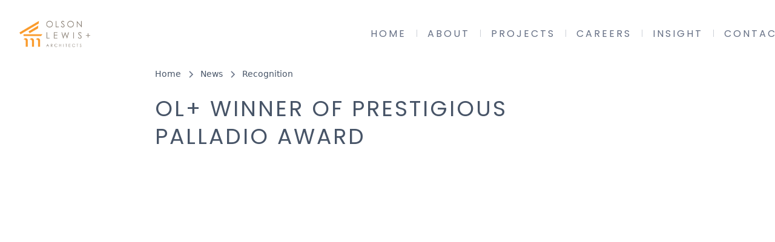

--- FILE ---
content_type: text/html; charset=utf-8
request_url: https://www.olsonlewis.com/news/ol-winner-of-prestigious-palladio-award
body_size: 13274
content:
<!DOCTYPE html><!-- Last Published: Thu Dec 04 2025 15:12:39 GMT+0000 (Coordinated Universal Time) --><html data-wf-domain="www.olsonlewis.com" data-wf-page="63a0c7e44d065ef383bc7d0d" data-wf-site="639cc31f84d8d4bb6569d2cd" lang="en" data-wf-collection="63a0c7e44d065e9d83bc7d0b" data-wf-item-slug="ol-winner-of-prestigious-palladio-award"><head><meta charset="utf-8"/><title>OL+ Winner of Prestigious Palladio Award - OLSON LEWIS + Architects</title><meta content="John Olson, of OLSON LEWIS+ Architects, wins the prestigious Palladio Award for his design of Beauport Hotel, Gloucester. Learn more about his award-winning work in Traditional Building Magazine. Join us at the Gala Night Awards Ceremony on July 18 in Salem MA." name="description"/><meta content="OL+ Winner of Prestigious Palladio Award - OLSON LEWIS + Architects" property="og:title"/><meta content="John Olson, of OLSON LEWIS+ Architects, wins the prestigious Palladio Award for his design of Beauport Hotel, Gloucester. Learn more about his award-winning work in Traditional Building Magazine. Join us at the Gala Night Awards Ceremony on July 18 in Salem MA." property="og:description"/><meta content="https://cdn.prod.website-files.com/639cc3e038e93ff111d2aa4d/63a1fe3f6fe1c3f2d14baab0_Pano-Shot-Vanderwarker-PDV_1554.jpeg" property="og:image"/><meta content="OL+ Winner of Prestigious Palladio Award - OLSON LEWIS + Architects" property="twitter:title"/><meta content="John Olson, of OLSON LEWIS+ Architects, wins the prestigious Palladio Award for his design of Beauport Hotel, Gloucester. Learn more about his award-winning work in Traditional Building Magazine. Join us at the Gala Night Awards Ceremony on July 18 in Salem MA." property="twitter:description"/><meta content="https://cdn.prod.website-files.com/639cc3e038e93ff111d2aa4d/63a1fe3f6fe1c3f2d14baab0_Pano-Shot-Vanderwarker-PDV_1554.jpeg" property="twitter:image"/><meta property="og:type" content="website"/><meta content="summary_large_image" name="twitter:card"/><meta content="width=device-width, initial-scale=1" name="viewport"/><meta content="dcJZZkP_qv41Sb5d0fynVtTm_aQ9FHtO838eh46ivQs" name="google-site-verification"/><link href="https://cdn.prod.website-files.com/639cc31f84d8d4bb6569d2cd/css/ol-architects.webflow.shared.a0b8e82ab.min.css" rel="stylesheet" type="text/css"/><link href="https://fonts.googleapis.com" rel="preconnect"/><link href="https://fonts.gstatic.com" rel="preconnect" crossorigin="anonymous"/><script src="https://ajax.googleapis.com/ajax/libs/webfont/1.6.26/webfont.js" type="text/javascript"></script><script type="text/javascript">WebFont.load({  google: {    families: ["Inter:regular,500,600,700","Poppins:100,100italic,200,200italic,300,300italic,regular,italic,500,500italic,600,600italic,700,700italic,800,800italic,900,900italic"]  }});</script><script type="text/javascript">!function(o,c){var n=c.documentElement,t=" w-mod-";n.className+=t+"js",("ontouchstart"in o||o.DocumentTouch&&c instanceof DocumentTouch)&&(n.className+=t+"touch")}(window,document);</script><link href="https://cdn.prod.website-files.com/639cc31f84d8d4bb6569d2cd/63a08f92987da6d4670ea773_OL%20FAVICON%20ORANGE%2032.png" rel="shortcut icon" type="image/x-icon"/><link href="https://cdn.prod.website-files.com/639cc31f84d8d4bb6569d2cd/63a0907c7670a1e2bc54f939_OL%2B%20Arch%20Logo_%20256x256.png" rel="apple-touch-icon"/><link href="https://www.olsonlewis.com/news/ol-winner-of-prestigious-palladio-award" rel="canonical"/><script async="" src="https://www.googletagmanager.com/gtag/js?id=G-8TBFM1VFQC"></script><script type="text/javascript">window.dataLayer = window.dataLayer || [];function gtag(){dataLayer.push(arguments);}gtag('set', 'developer_id.dZGVlNj', true);gtag('js', new Date());gtag('config', 'G-8TBFM1VFQC');</script><script src="https://www.google.com/recaptcha/api.js" type="text/javascript"></script><script type="text/javascript">!function(f,b,e,v,n,t,s){if(f.fbq)return;n=f.fbq=function(){n.callMethod?n.callMethod.apply(n,arguments):n.queue.push(arguments)};if(!f._fbq)f._fbq=n;n.push=n;n.loaded=!0;n.version='2.0';n.agent='plwebflow';n.queue=[];t=b.createElement(e);t.async=!0;t.src=v;s=b.getElementsByTagName(e)[0];s.parentNode.insertBefore(t,s)}(window,document,'script','https://connect.facebook.net/en_US/fbevents.js');fbq('init', '1712231576292187');fbq('track', 'PageView');</script><!-- Google Tag Manager -->
<script>(function(w,d,s,l,i){w[l]=w[l]||[];w[l].push({'gtm.start':
new Date().getTime(),event:'gtm.js'});var f=d.getElementsByTagName(s)[0],
j=d.createElement(s),dl=l!='dataLayer'?'&l='+l:'';j.async=true;j.src=
'https://www.googletagmanager.com/gtm.js?id='+i+dl;f.parentNode.insertBefore(j,f);
})(window,document,'script','dataLayer','GTM-NMRJV8C9');</script>
<!-- End Google Tag Manager -->


<!-- Please keep this css code to improve the font quality-->
<style>
  * {
  -webkit-font-smoothing: antialiased;
  -moz-osx-font-smoothing: grayscale;
  }
::selection { 
	background: #e59839; 
	color: #fff; 
}
<script type="text/javascript">
    (function(c,l,a,r,i,t,y){
        c[a]=c[a]||function(){(c[a].q=c[a].q||[]).push(arguments)};
        t=l.createElement(r);t.async=1;t.src="https://www.clarity.ms/tag/"+i;
        y=l.getElementsByTagName(r)[0];y.parentNode.insertBefore(t,y);
    })(window, document, "clarity", "script", "ojkhsnoe9i");
</script><script src="https://cdn.prod.website-files.com/639cc31f84d8d4bb6569d2cd%2F652d31f3dc22d7b4ee708e44%2F67575aa85dc13c6148e4ad67%2Fclarity_script-8.5.0.js" type="text/javascript"></script><script src="https://cdn.prod.website-files.com/639cc31f84d8d4bb6569d2cd%2F66ba5a08efe71070f98dd10a%2F670fcee8af5b6aed15232987%2Fnmrjv8c9-1.1.1.js" type="text/javascript"></script><script src="https://cdn.jsdelivr.net/gh/reshmalb17/cmp_script_V2@c2231e2/consent.js" type="text/javascript" integrity="sha384-Q78kxuNcPzgdCjpDJZzIJrjHjs4bDk8D7ehW9ODcHBooejkRi9kQPFQr2qcfg7Dz" crossorigin="anonymous"></script><script type="text/javascript">window.__WEBFLOW_CURRENCY_SETTINGS = {"currencyCode":"USD","symbol":"$","decimal":".","fractionDigits":2,"group":",","template":"{{wf {\"path\":\"symbol\",\"type\":\"PlainText\"} }} {{wf {\"path\":\"amount\",\"type\":\"CommercePrice\"} }} {{wf {\"path\":\"currencyCode\",\"type\":\"PlainText\"} }}","hideDecimalForWholeNumbers":false};</script></head><body><div class="main-wrapper"><div class="global-styles w-embed"><style>

/* Snippet gets rid of top margin on first element in any rich text*/
.w-richtext>:first-child {
	margin-top: 0;
}

/* Snippet gets rid of bottom margin on last element in any rich text*/
.w-richtext>:last-child, .w-richtext ol li:last-child, .w-richtext ul li:last-child {
    margin-bottom: 0;
}

/* Snippet makes all link elements listed below to inherit color from their parent */
a, 
.w-tab-link,
.w-nav-link,
.w-dropdown-btn,
.w-dropdown-toggle,
.w-dropdown-link
{
color: inherit;
}

/* Snippet prevents all click and hover interaction with an element */
.clickable-off {
  pointer-events: none;
}

/* Snippet enables all click and hover interaction with an element */
.clickable-on{
  pointer-events: auto;
}

/* Snippet enables you to add class of div-square which creates and maintains a 1:1 dimension of a div.*/
.div-square::after {
  content: "";
  display: block;
  padding-bottom: 100%;
}

/*Hide focus outline for main content element*/
    main:focus-visible {
    outline: -webkit-focus-ring-color auto 0px;
}

/* Make sure containers never lose their center alignment*/
.container-medium, .container-small, .container-large {
  margin-right: auto !important;
  margin-left: auto !important;
}

/*Reset selects, buttons, and links styles*/
.w-input, .w-select, a {
color: inherit;
text-decoration: inherit;
font-size: inherit;
}

/*Apply "..." after 3 lines of text */
.text-style-3lines {
    display: -webkit-box;
    overflow: hidden;
    -webkit-line-clamp: 3;
    -webkit-box-orient: vertical;
}

/* Apply "..." after 2 lines of text */
.text-style-2lines {
    display: -webkit-box;
    overflow: hidden;
    -webkit-line-clamp: 2;
    -webkit-box-orient: vertical;
}
/* Apply "..." at 100% width */
.truncate-width { 
		width: 100%; 
    white-space: nowrap; 
    overflow: hidden; 
    text-overflow: ellipsis; 
}
/* Removes native scrollbar */
.no-scrollbar {
    -ms-overflow-style: none;  // IE 10+
    overflow: -moz-scrollbars-none;  // Firefox
}

.no-scrollbar::-webkit-scrollbar {
    display: none; // Safari and Chrome
}

</style></div><section class="banner_component"><div class="banner-wrapper align-center"><div class="uui-banner11_content"><div class="uui-banner11_text-wrapper"><div class="banner-text">We’re a <a href="https://www.nshoremag.com/bons-home-2024/#/gallery?group=487267" target="_blank" class="text-color-primary700">#BONSHOME2024</a> nominee! Vote for us as the North Shore&#x27;s Best Coastal Architect.</div><a href="https://www.nshoremag.com/bons-home-2024/#/gallery?group=487267" target="_blank" class="button is-button-small w-button">Vote</a></div></div><a data-w-id="60991f68-8c10-d5c0-3f16-5246547db4fe" href="#" class="uui-banner11_close-button w-inline-block"><div class="uui-icon-1x1-xxsmall w-embed"><svg width="20" height="20" viewBox="0 0 20 20" fill="none" xmlns="http://www.w3.org/2000/svg">
<path d="M15 5L5 15M5 5L15 15" stroke="currentColor" stroke-width="1.66667" stroke-linecap="round" stroke-linejoin="round"/>
</svg></div></a></div></section><div data-w-id="cc316a4a-5704-680b-e26b-35877f91dec9" data-animation="default" data-collapse="medium" data-duration="400" data-easing="ease" data-easing2="ease" role="banner" class="navbar_component w-nav"><div class="navbar_container"><a href="/" class="navbar_logo-link w-nav-brand"><div class="logo_component"><img src="https://cdn.prod.website-files.com/639cc31f84d8d4bb6569d2cd/63a08bf18d2793977de877c5_olson-lewis-logo-391x208.png" loading="lazy" alt="Untitled UI logotext" class="logo_logotype"/></div></a><nav role="navigation" class="navbar_menu w-nav-menu"><div class="navbar_menu-left"></div><div class="navbar_menu-right"><a href="/" class="navbar_link w-nav-link">Home</a><div class="navbar_slash hide-tablet">I</div><div data-hover="true" data-delay="0" class="navbar_dropdown w-dropdown"><div class="navbar_dropdown-toggle w-dropdown-toggle"><a href="/about" class="navbar_link w-nav-link">About</a></div><nav class="navbar_dropdown-list w-dropdown-list"><a href="/about" class="navbar_dropdown-link w-dropdown-link">about ol+</a><a href="/about/olson-lewis-architects-timeline" class="navbar_dropdown-link w-dropdown-link">45+ Years</a><a href="/history" class="navbar_dropdown-link w-dropdown-link">History</a><a href="/about/team" class="navbar_dropdown-link w-dropdown-link">Team</a><a href="/tags/recognition" class="navbar_dropdown-link w-dropdown-link">Recognition</a><a href="/locations" class="navbar_dropdown-link w-dropdown-link">Locations</a></nav></div><div class="navbar_slash">I</div><div data-hover="true" data-delay="0" class="navbar_dropdown w-dropdown"><div class="navbar_dropdown-toggle w-dropdown-toggle"><a href="/projects" class="navbar_link w-nav-link">Projects</a></div><nav class="navbar_dropdown-list w-dropdown-list"><a href="/market/hospitality" class="navbar_dropdown-link w-dropdown-link">Hospitality</a><a href="/market/life-science" class="navbar_dropdown-link w-dropdown-link">Life Science</a><a href="/market/education" class="navbar_dropdown-link w-dropdown-link">Education</a><a href="/market/residential" class="navbar_dropdown-link w-dropdown-link">Residential</a><a href="/market/commercial" class="navbar_dropdown-link w-dropdown-link">Commercial</a><a href="/market/animal-care" class="navbar_dropdown-link w-dropdown-link">Animal Care</a><a href="/projects" class="navbar_dropdown-link w-dropdown-link">All</a></nav></div><div class="navbar_slash">I</div><a href="/careers" class="navbar_link w-nav-link">Careers</a><div class="navbar_slash">I</div><div data-hover="true" data-delay="0" class="navbar_dropdown w-dropdown"><div class="navbar_dropdown-toggle w-dropdown-toggle"><a href="/news" class="navbar_link w-nav-link">INSIGHT</a></div><nav class="navbar_dropdown-list w-dropdown-list"><a href="/news" class="navbar_dropdown-link w-dropdown-link">News</a><a href="/insight/mini-plan" class="navbar_dropdown-link w-dropdown-link">MINI Plan</a><a href="/insight/tools" class="navbar_dropdown-link w-dropdown-link">Tools</a><a href="/insight/lunch-learns-proposal" class="navbar_dropdown-link w-dropdown-link">Lunch &amp; Learn</a><a href="/downloads" class="navbar_dropdown-link w-dropdown-link">Downloads</a></nav></div><div class="navbar_slash">I</div><a href="/contact" class="navbar_link w-nav-link">Contact</a></div></nav><div class="uui-navbar07_menu-button w-nav-button"><div class="menu-icon_component"><div class="menu-icon_line-top"></div><div class="menu-icon_line-middle"><div class="menu-icon_line-middle-inner"></div></div><div class="menu-icon_line-bottom"></div></div></div></div></div><div class="page-padding"><header class="uui-section_blogpost01"><div class="page-padding-4"><div class="uui-container-large-4"><div class="uui-padding-vertical-xhuge-2"><div class="uui-max-width-large-3 align-center"><div class="uui-blogpost01_title-wrapper"><div class="news_breadcrumb"><a href="/" class="breadcrumb-link w-inline-block"><div class="text-size-small">Home</div></a><div class="breadcrumb-divider w-embed"><svg width="16" height="16" viewBox="0 0 16 16" fill="none" xmlns="http://www.w3.org/2000/svg">
<path d="M6 3L11 8L6 13" stroke="CurrentColor" stroke-width="1.5"/>
</svg></div><a href="/news" class="breadcrumb-link w-inline-block"><div class="text-size-small">News</div></a><div class="breadcrumb-divider w-embed"><svg width="16" height="16" viewBox="0 0 16 16" fill="none" xmlns="http://www.w3.org/2000/svg">
<path d="M6 3L11 8L6 13" stroke="CurrentColor" stroke-width="1.5"/>
</svg></div><a href="/tags/recognition" class="breadcrumb-link w-inline-block"><div class="text-size-small">Recognition</div></a></div><h1 class="heading-medium">OL+ Winner of Prestigious Palladio Award</h1></div></div><div class="uui-blogpost01_image-wrapper"><img src="https://cdn.prod.website-files.com/639cc3e038e93ff111d2aa4d/63a1fe3f6fe1c3f2d14baab0_Pano-Shot-Vanderwarker-PDV_1554.jpeg" loading="lazy" alt="" sizes="100vw" srcset="https://cdn.prod.website-files.com/639cc3e038e93ff111d2aa4d/63a1fe3f6fe1c3f2d14baab0_Pano-Shot-Vanderwarker-PDV_1554-p-500.jpeg 500w, https://cdn.prod.website-files.com/639cc3e038e93ff111d2aa4d/63a1fe3f6fe1c3f2d14baab0_Pano-Shot-Vanderwarker-PDV_1554-p-800.jpeg 800w, https://cdn.prod.website-files.com/639cc3e038e93ff111d2aa4d/63a1fe3f6fe1c3f2d14baab0_Pano-Shot-Vanderwarker-PDV_1554-p-1080.jpeg 1080w, https://cdn.prod.website-files.com/639cc3e038e93ff111d2aa4d/63a1fe3f6fe1c3f2d14baab0_Pano-Shot-Vanderwarker-PDV_1554-p-1600.jpeg 1600w, https://cdn.prod.website-files.com/639cc3e038e93ff111d2aa4d/63a1fe3f6fe1c3f2d14baab0_Pano-Shot-Vanderwarker-PDV_1554.jpeg 2200w" class="blogpost_image"/></div><div class="uui-max-width-large-3 align-center"><div class="blogpost_content"><div class="padding-bottom"><div class="w-condition-invisible w-dyn-bind-empty w-video w-embed"></div><div class="w-condition-invisible w-dyn-bind-empty w-richtext"></div></div><div class="text-rich-text w-richtext"><figure class="w-richtext-align-center w-richtext-figure-type-image"><div><img src="https://cdn.prod.website-files.com/639cc3e038e93ff111d2aa4d/63a1fe2a6f88e732ce3c0e8b_Palladio-Award-logo-300x122.jpeg" alt="Palladio Award Winner" loading="lazy"/></div></figure><p>.</p><figure class="w-richtext-align-center w-richtext-figure-type-image"><div><img src="https://cdn.prod.website-files.com/639cc3e038e93ff111d2aa4d/63a1fe2a67b3296b8cf343b5_JO-at-Beauport-Hotel-300x211.jpeg" alt="John Olson on the roof deck of the Beauport Hotel" loading="lazy"/></div></figure><p>John Olson, of OLSON LEWIS<strong>+</strong> Architects, a longtime resident of Manchester by the Sea is one of the <strong>2017 winners</strong> of a prestigious <strong>Palladio Award</strong> for his design of the <strong>Beauport Hotel</strong>, Gloucester.</p><p><strong><em>WINNER:</em></strong><em> New Design and Construction, more than 30,000 sq.ft.</em><br/><a href="https://www.traditionalbuilding.com/palladio-awards/2017-palladio-awards" target="_blank"><strong><em>Beauport Hotel Gloucester</em></strong></a></p><p>With heavy competition, the Palladio judging was held earlier this year at the historic <strong>Georgetown Club in Washington D.C.</strong> These <strong>national awards</strong> accept entries in both residential and commercial design categories and are awarded for <strong>Excellence in Traditional Design.</strong></p><p>The <strong>June </strong>issue of<strong> </strong><a href="https://www.traditionalbuilding.com/palladio-awards/beauport-hotel"><strong>Traditional Building Magazine</strong></a>  showcases the Palladio Award winners, including a great interview with <strong>John for his work on the Beauport Hotel.</strong></p><p>A <strong>Gala Night Awards Ceremony</strong> is to be held at the Hawthorne Hotel in Salem MA on <strong>July 18</strong>, which will coincide with the <a href="https://www.traditionalbuildingshow.com/page/register-now"><strong>Traditional Building Conference</strong></a> (July 18 &amp; 19), a quarterly event, held throughout the USA.</p><p><em>.</em></p><p><em>Photo Credit – Beauport Hotel  | Peter Vanderwarker</em><br/><em>Photo Credit – John Olson  | Paul Lydon</em></p><p>‍</p></div><a href="https://www.traditionalbuilding.com/palladio-awards/beauport-hotel" class="link">Learn More</a></div><div class="uui-blogpost01_content-bottom"><div class="uui-blogpost01_share-wrapper"><div class="uui-blogpost01_share-heading">Share this post</div><div class="w-layout-grid uui-blogpost01_share"><a id="copy-button" href="#" class="uui-button-secondary-gray-2 is-button-small icon-only w-node-c1167b3b-510e-cdca-fb3b-242911ffbf06-83bc7d0d w-inline-block"><div class="uui-button-icon-2 w-embed"><svg width="20" height="20" viewBox="0 0 20 20" fill="none" xmlns="http://www.w3.org/2000/svg">
<path d="M4.16669 12.4998C3.39012 12.4998 3.00183 12.4998 2.69555 12.373C2.28717 12.2038 1.96271 11.8794 1.79355 11.471C1.66669 11.1647 1.66669 10.7764 1.66669 9.99984V4.33317C1.66669 3.39975 1.66669 2.93304 1.84834 2.57652C2.00813 2.26292 2.2631 2.00795 2.5767 1.84816C2.93322 1.6665 3.39993 1.6665 4.33335 1.6665H10C10.7766 1.6665 11.1649 1.6665 11.4712 1.79337C11.8795 1.96253 12.204 2.28698 12.3732 2.69536C12.5 3.00165 12.5 3.38993 12.5 4.1665M10.1667 18.3332H15.6667C16.6001 18.3332 17.0668 18.3332 17.4233 18.1515C17.7369 17.9917 17.9919 17.7368 18.1517 17.4232C18.3334 17.0666 18.3334 16.5999 18.3334 15.6665V10.1665C18.3334 9.23308 18.3334 8.76637 18.1517 8.40985C17.9919 8.09625 17.7369 7.84128 17.4233 7.68149C17.0668 7.49984 16.6001 7.49984 15.6667 7.49984H10.1667C9.23327 7.49984 8.76656 7.49984 8.41004 7.68149C8.09643 7.84128 7.84147 8.09625 7.68168 8.40985C7.50002 8.76637 7.50002 9.23308 7.50002 10.1665V15.6665C7.50002 16.5999 7.50002 17.0666 7.68168 17.4232C7.84147 17.7368 8.09643 17.9917 8.41004 18.1515C8.76656 18.3332 9.23327 18.3332 10.1667 18.3332Z" stroke="currentColor" stroke-width="1.66667" stroke-linecap="round" stroke-linejoin="round"/>
</svg></div></a><a id="w-node-c1167b3b-510e-cdca-fb3b-242911ffbf08-83bc7d0d" href="#" class="uui-button-secondary-gray-2 is-button-small icon-only w-inline-block"><div class="uui-button-icon-2 text-color-gray400 w-embed"><svg width="20" height="20" viewBox="0 0 20 20" fill="none" xmlns="http://www.w3.org/2000/svg">
<path d="M6.2896 18.1256C13.8368 18.1256 17.9648 11.8728 17.9648 6.45035C17.9648 6.27275 17.9648 6.09595 17.9528 5.91995C18.7559 5.33908 19.4491 4.61986 20 3.79595C19.2512 4.12795 18.4567 4.34558 17.6432 4.44155C18.4998 3.92879 19.141 3.1222 19.4472 2.17195C18.6417 2.64996 17.7605 2.98681 16.8416 3.16795C16.2229 2.5101 15.4047 2.07449 14.5135 1.92852C13.6223 1.78256 12.7078 1.93438 11.9116 2.3605C11.1154 2.78661 10.4819 3.46326 10.109 4.28574C9.73605 5.10822 9.64462 6.03067 9.8488 6.91035C8.21741 6.82852 6.62146 6.40455 5.16455 5.66596C3.70763 4.92737 2.4223 3.89067 1.392 2.62315C0.867274 3.52648 0.70656 4.59584 0.942583 5.6135C1.17861 6.63117 1.79362 7.52061 2.6624 8.10075C2.00936 8.08162 1.37054 7.90545 0.8 7.58715V7.63915C0.800259 8.58653 1.12821 9.50465 1.72823 10.2378C2.32824 10.9709 3.16338 11.474 4.092 11.6616C3.4879 11.8263 2.85406 11.8504 2.2392 11.732C2.50151 12.5472 3.01202 13.2602 3.69937 13.7711C4.38671 14.282 5.21652 14.5654 6.0728 14.5816C5.22203 15.2503 4.24776 15.7447 3.20573 16.0366C2.16369 16.3284 1.07435 16.4119 0 16.2824C1.87653 17.4865 4.05994 18.1253 6.2896 18.1224" fill="currentColor"/>
</svg></div></a><a id="w-node-c1167b3b-510e-cdca-fb3b-242911ffbf0a-83bc7d0d" href="#" class="uui-button-secondary-gray-2 is-button-small icon-only w-inline-block"><div class="uui-button-icon-2 text-color-gray400 w-embed"><svg width="20" height="20" viewBox="0 0 20 20" fill="none" xmlns="http://www.w3.org/2000/svg">
<path d="M20 10C20 4.47715 15.5229 0 10 0C4.47715 0 0 4.47715 0 10C0 14.9912 3.65684 19.1283 8.4375 19.8785V12.8906H5.89844V10H8.4375V7.79688C8.4375 5.29063 9.93047 3.90625 12.2146 3.90625C13.3084 3.90625 14.4531 4.10156 14.4531 4.10156V6.5625H13.1922C11.95 6.5625 11.5625 7.3334 11.5625 8.125V10H14.3359L13.8926 12.8906H11.5625V19.8785C16.3432 19.1283 20 14.9912 20 10Z" fill="currentColor"/>
<path d="M13.8926 12.8906L14.3359 10H11.5625V8.125C11.5625 7.33418 11.95 6.5625 13.1922 6.5625H14.4531V4.10156C14.4531 4.10156 13.3088 3.90625 12.2146 3.90625C9.93047 3.90625 8.4375 5.29063 8.4375 7.79688V10H5.89844V12.8906H8.4375V19.8785C9.47287 20.0405 10.5271 20.0405 11.5625 19.8785V12.8906H13.8926Z" fill="white"/>
</svg></div></a><a id="w-node-c1167b3b-510e-cdca-fb3b-242911ffbf0c-83bc7d0d" href="#" class="uui-button-secondary-gray-2 is-button-small icon-only w-inline-block"><div class="uui-button-icon-2 text-color-gray400 w-embed"><svg width="20" height="20" viewBox="0 0 20 20" fill="none" xmlns="http://www.w3.org/2000/svg">
<g clip-path="url(#clip0_3774_70975)">
<path d="M18.5236 0H1.47639C1.08483 0 0.709301 0.155548 0.432425 0.432425C0.155548 0.709301 0 1.08483 0 1.47639V18.5236C0 18.9152 0.155548 19.2907 0.432425 19.5676C0.709301 19.8445 1.08483 20 1.47639 20H18.5236C18.9152 20 19.2907 19.8445 19.5676 19.5676C19.8445 19.2907 20 18.9152 20 18.5236V1.47639C20 1.08483 19.8445 0.709301 19.5676 0.432425C19.2907 0.155548 18.9152 0 18.5236 0ZM5.96111 17.0375H2.95417V7.48611H5.96111V17.0375ZM4.45556 6.1625C4.11447 6.16058 3.7816 6.05766 3.49895 5.86674C3.21629 5.67582 2.99653 5.40544 2.8674 5.08974C2.73826 4.77404 2.70554 4.42716 2.77336 4.09288C2.84118 3.7586 3.0065 3.4519 3.24846 3.21148C3.49042 2.97107 3.79818 2.80772 4.13289 2.74205C4.4676 2.67638 4.81426 2.71133 5.12913 2.84249C5.44399 2.97365 5.71295 3.19514 5.90205 3.47901C6.09116 3.76288 6.19194 4.09641 6.19167 4.4375C6.19488 4.66586 6.15209 4.89253 6.06584 5.104C5.97959 5.31547 5.85165 5.50742 5.68964 5.66839C5.52763 5.82936 5.33487 5.95607 5.12285 6.04096C4.91083 6.12585 4.68389 6.16718 4.45556 6.1625ZM17.0444 17.0458H14.0389V11.8278C14.0389 10.2889 13.3847 9.81389 12.5403 9.81389C11.6486 9.81389 10.7736 10.4861 10.7736 11.8667V17.0458H7.76667V7.49306H10.6583V8.81667H10.6972C10.9875 8.22917 12.0042 7.225 13.5556 7.225C15.2333 7.225 17.0458 8.22083 17.0458 11.1375L17.0444 17.0458Z" fill="currentColor"/>
</g>
<defs>
<clipPath id="clip0_3774_70975">
<rect width="20" height="20" fill="white"/>
</clipPath>
</defs>
</svg></div></a></div></div><div class="uui-blogpost01_tag-list-wrapper w-dyn-list"><div role="list" class="collection-list w-dyn-items"><div role="listitem" class="w-dyn-item"><a style="color:hsla(33.13953488372093, 71.65%, 48.94%, 1.00)" href="/tags/design" class="badge margin-horizontal w-inline-block"><div style="color:hsla(33.13953488372093, 71.65%, 48.94%, 1.00)">Design</div></a></div><div role="listitem" class="w-dyn-item"><a style="color:#e59839" href="/tags/recognition" class="badge margin-horizontal w-inline-block"><div style="color:#e59839">Recognition</div></a></div><div role="listitem" class="w-dyn-item"><a style="color:#851651" href="/tags/hospitality" class="badge margin-horizontal w-inline-block"><div style="color:#851651">Hospitality</div></a></div><div role="listitem" class="w-dyn-item"><a style="color:#e59839" href="/tags/in-the-news" class="badge margin-horizontal w-inline-block"><div style="color:#e59839">In the News</div></a></div><div role="listitem" class="w-dyn-item"><a style="color:#e59839" href="/tags/news" class="badge margin-horizontal w-inline-block"><div style="color:#e59839">News</div></a></div></div></div></div></div><section class="section_cta01 w-condition-invisible"><div class="page-padding"><div class="container-large"><div class="padding-vertical-xhuge"><div class="w-layout-grid cta01_component"><div class="cta01_content"><h2 class="heading-large w-dyn-bind-empty"></h2><div class="space-small"></div><div class="text-size-large">Get the newsletter PDF</div><div class="space-medium"></div><div class="button-row"><div class="uui-button-wrapper-10 max-width-full-mobile-landscape-11"><a href="#" class="button w-inline-block"><div>Download</div></a></div></div></div><div class="uui-cta01_image-wrapper"><img src="https://cdn.prod.website-files.com/639cc31f84d8d4bb6569d2cd/67c1e4ddea966249f4ee4772_dashboard-mockup-01.png" loading="lazy" width="1440" alt="Dashboard mockup" class="cta-spread-image shadow-xlarge w-dyn-bind-empty"/><img src="https://cdn.prod.website-files.com/639cc31f84d8d4bb6569d2cd/67c1e4ddea966249f4ee4767_iphone-mockup-01.png" loading="lazy" alt="iPhone mockup" class="cta-cover-image w-dyn-bind-empty"/></div></div></div></div></div></section><section class="uui-section_blogsection04"><div class="uui-page-padding-18"><div class="uui-container-large-19"><div class="uui-padding-vertical-xhuge-16"><div class="uui-blogsection04_component"><div class="uui-blogsection04_heading-wrapper"><div class="uui-blogsection04_heading"><div class="uui-max-width-large-17"><h2 class="heading-xsmall">Related Projects</h2><div class="space-small"></div></div></div></div><div class="project_collection-list-wrapper w-dyn-list"><div role="list" class="project_collection-list w-dyn-items"><div role="listitem" class="project_collection-item w-dyn-item"><a data-w-id="aebe4d8d-8632-273d-1c54-7ff93888dcb0" href="/project/beauport-hotel-gloucester" class="project_image-link w-inline-block"><div class="project_image-wrapper"><img alt="" loading="lazy" src="https://cdn.prod.website-files.com/639cc3e038e93ff111d2aa4d/648b8b3dfda0e0e8f43a02f8_PROJECT-FEATURE-IMAGE-TEMPLATE-1200x630.jpg" sizes="100vw" srcset="https://cdn.prod.website-files.com/639cc3e038e93ff111d2aa4d/648b8b3dfda0e0e8f43a02f8_PROJECT-FEATURE-IMAGE-TEMPLATE-1200x630-p-500.jpg 500w, https://cdn.prod.website-files.com/639cc3e038e93ff111d2aa4d/648b8b3dfda0e0e8f43a02f8_PROJECT-FEATURE-IMAGE-TEMPLATE-1200x630-p-800.jpg 800w, https://cdn.prod.website-files.com/639cc3e038e93ff111d2aa4d/648b8b3dfda0e0e8f43a02f8_PROJECT-FEATURE-IMAGE-TEMPLATE-1200x630-p-1080.jpg 1080w, https://cdn.prod.website-files.com/639cc3e038e93ff111d2aa4d/648b8b3dfda0e0e8f43a02f8_PROJECT-FEATURE-IMAGE-TEMPLATE-1200x630.jpg 1200w" class="uui-blogsection04_image"/></div></a><a href="/project/beauport-hotel-gloucester" class="project_title-link w-inline-block"><h3 class="heading-xxsmall text-color-gray500 text-weight-light text-style-allcaps align-center">Beauport Hotel</h3></a></div></div></div></div></div></div></div></section></div></div></div></header></div><footer class="footer_component"><div class="padding-global"><div class="container-large"><div class="padding-vertical"><div class="w-layout-grid footer_top-wrapper"><div class="text-size-small text-color-gray300">© OLSON LEWIS + Architects<br/></div><div class="w-layout-grid footer_link-list"><a href="https://www.google.com/maps/dir//17+Elm+St,+Manchester-by-the-Sea,+MA+01944/@42.5765654,-70.7749579,17z/data=!4m8!4m7!1m0!1m5!1m1!1s0x89e33d04e47691b5:0xe6695e6dee8c8985!2m2!1d-70.7727692!2d42.5765615" class="footer_link w-inline-block"><div class="text-size-small text-color-gray300">17 ELM STREET, MANCHESTER-BY-THE-SEA, MA 01944</div></a><div id="w-node-f12365c5-6cb8-5fd8-39f4-2f33bb6e21e4-bb6e21d7" class="text-size-small align-center text-color-gray300 hide-tablet">|</div><a href="tel:9785264386" class="footer_link text-color-gray300 w-inline-block"><div class="text-size-small text-color-gray300">978.526.4386</div></a></div><div id="w-node-f12365c5-6cb8-5fd8-39f4-2f33bb6e21e9-bb6e21d7" class="w-layout-grid footer_social-list"><a href="https://www.pinterest.com/olsonlewis/" class="footer_social-link w-inline-block"><div class="footer_social-icon pinterest w-embed"><a 
href="https://www.pinterest.com/olsonlewis/" target="_blank">
<svg fill="#d0d5dd" xmlns="http://www.w3.org/2000/svg" width="30" height="30" viewBox="0 0 100 100" xml:space="preserve">
<path d="M50.001 10.999C28.464 10.999 11 28.461 11 50c0 15.97 9.603 29.688 23.345 35.72-.11-2.723-.021-5.994.679-8.953.75-3.168 5.018-21.252 5.018-21.252s-1.246-2.49-1.246-6.17c0-5.779 3.35-10.098 7.52-10.098 3.547 0 5.261 2.664 5.261 5.855 0 3.566-2.273 8.896-3.443 13.84-.978 4.139 2.075 7.512 6.156 7.512 7.389 0 12.365-9.49 12.365-20.736 0-8.545-5.756-14.943-16.227-14.943-11.831 0-19.201 8.822-19.201 18.676 0 3.4 1.002 5.795 2.572 7.648.721.853.821 1.196.56 2.176-.187.717-.617 2.444-.794 3.129-.259.988-1.059 1.34-1.953.976-5.449-2.225-7.987-8.192-7.987-14.9 0-11.08 9.343-24.363 27.873-24.363 14.891 0 24.691 10.775 24.691 22.344 0 15.297-8.506 26.727-21.044 26.727-4.209 0-8.17-2.277-9.527-4.861 0 0-2.264 8.984-2.743 10.722-.827 3.007-2.446 6.013-3.926 8.354a38.983 38.983 0 0 0 11.053 1.6C71.538 89.001 89 71.538 89 50c0-21.539-17.462-39.001-38.999-39.001z"/></svg>
</a></div></a><a href="https://www.linkedin.com/company/olson-lewis-architects?trk=nav_account_sub_nav_company_admin" class="footer_social-link w-inline-block"><div class="footer_social-icon w-embed"><svg width="24" height="24" viewBox="0 0 24 24" fill="none" xmlns="http://www.w3.org/2000/svg">
<path d="M22.2234 0H1.77187C0.792187 0 0 0.773438 0 1.72969V22.2656C0 23.2219 0.792187 24 1.77187 24H22.2234C23.2031 24 24 23.2219 24 22.2703V1.72969C24 0.773438 23.2031 0 22.2234 0ZM7.12031 20.4516H3.55781V8.99531H7.12031V20.4516ZM5.33906 7.43438C4.19531 7.43438 3.27188 6.51094 3.27188 5.37187C3.27188 4.23281 4.19531 3.30937 5.33906 3.30937C6.47813 3.30937 7.40156 4.23281 7.40156 5.37187C7.40156 6.50625 6.47813 7.43438 5.33906 7.43438ZM20.4516 20.4516H16.8937V14.8828C16.8937 13.5562 16.8703 11.8453 15.0422 11.8453C13.1906 11.8453 12.9094 13.2937 12.9094 14.7891V20.4516H9.35625V8.99531H12.7687V10.5609H12.8156C13.2891 9.66094 14.4516 8.70938 16.1813 8.70938C19.7859 8.70938 20.4516 11.0813 20.4516 14.1656V20.4516Z" fill="currentColor"/>
</svg></div></a><a href="https://www.houzz.com/pro/olsonlewis" class="footer_social-link w-inline-block"><div class="footer_social-icon w-embed"><svg width="24" height="24" viewBox="0 0 24 24" fill="none" xmlns="http://www.w3.org/2000/svg">
  <path d="M14.17 25L22.5 25L22.5 10.62L5.83 5.83L5.83 0L0 0L0 25L8.33 25L8.33 16.67L14.17 16.67L14.17 25z" fill="currentColor"/>
</svg></div></a><a href="https://www.facebook.com/OLSON-LEWIS-Architects-176018480465/timeline/?ref=hl" class="footer_social-link w-inline-block"><div class="footer_social-icon w-embed"><svg width="24" height="24" viewBox="0 0 24 24" fill="none" xmlns="http://www.w3.org/2000/svg">
<path d="M24 12C24 5.37258 18.6274 0 12 0C5.37258 0 0 5.37258 0 12C0 17.9895 4.3882 22.954 10.125 23.8542V15.4688H7.07812V12H10.125V9.35625C10.125 6.34875 11.9166 4.6875 14.6576 4.6875C15.9701 4.6875 17.3438 4.92188 17.3438 4.92188V7.875H15.8306C14.34 7.875 13.875 8.80008 13.875 9.75V12H17.2031L16.6711 15.4688H13.875V23.8542C19.6118 22.954 24 17.9895 24 12Z" fill="currentColor"/>
</svg></div></a><a href="https://www.instagram.com/ol_architects/" class="footer_social-link w-inline-block"><div class="footer_social-icon w-embed"><svg width="24" height="24" viewBox="0 0 24 24" fill="none" xmlns="http://www.w3.org/2000/svg">
<path d="M12 2.16094C15.2063 2.16094 15.5859 2.175 16.8469 2.23125C18.0188 2.28281 18.6516 2.47969 19.0734 2.64375C19.6313 2.85938 20.0344 3.12188 20.4516 3.53906C20.8734 3.96094 21.1313 4.35938 21.3469 4.91719C21.5109 5.33906 21.7078 5.97656 21.7594 7.14375C21.8156 8.40937 21.8297 8.78906 21.8297 11.9906C21.8297 15.1969 21.8156 15.5766 21.7594 16.8375C21.7078 18.0094 21.5109 18.6422 21.3469 19.0641C21.1313 19.6219 20.8688 20.025 20.4516 20.4422C20.0297 20.8641 19.6313 21.1219 19.0734 21.3375C18.6516 21.5016 18.0141 21.6984 16.8469 21.75C15.5813 21.8063 15.2016 21.8203 12 21.8203C8.79375 21.8203 8.41406 21.8063 7.15313 21.75C5.98125 21.6984 5.34844 21.5016 4.92656 21.3375C4.36875 21.1219 3.96563 20.8594 3.54844 20.4422C3.12656 20.0203 2.86875 19.6219 2.65313 19.0641C2.48906 18.6422 2.29219 18.0047 2.24063 16.8375C2.18438 15.5719 2.17031 15.1922 2.17031 11.9906C2.17031 8.78438 2.18438 8.40469 2.24063 7.14375C2.29219 5.97187 2.48906 5.33906 2.65313 4.91719C2.86875 4.35938 3.13125 3.95625 3.54844 3.53906C3.97031 3.11719 4.36875 2.85938 4.92656 2.64375C5.34844 2.47969 5.98594 2.28281 7.15313 2.23125C8.41406 2.175 8.79375 2.16094 12 2.16094ZM12 0C8.74219 0 8.33438 0.0140625 7.05469 0.0703125C5.77969 0.126563 4.90313 0.332812 4.14375 0.628125C3.35156 0.9375 2.68125 1.34531 2.01563 2.01562C1.34531 2.68125 0.9375 3.35156 0.628125 4.13906C0.332812 4.90313 0.126563 5.775 0.0703125 7.05C0.0140625 8.33437 0 8.74219 0 12C0 15.2578 0.0140625 15.6656 0.0703125 16.9453C0.126563 18.2203 0.332812 19.0969 0.628125 19.8563C0.9375 20.6484 1.34531 21.3188 2.01563 21.9844C2.68125 22.65 3.35156 23.0625 4.13906 23.3672C4.90313 23.6625 5.775 23.8687 7.05 23.925C8.32969 23.9812 8.7375 23.9953 11.9953 23.9953C15.2531 23.9953 15.6609 23.9812 16.9406 23.925C18.2156 23.8687 19.0922 23.6625 19.8516 23.3672C20.6391 23.0625 21.3094 22.65 21.975 21.9844C22.6406 21.3188 23.0531 20.6484 23.3578 19.8609C23.6531 19.0969 23.8594 18.225 23.9156 16.95C23.9719 15.6703 23.9859 15.2625 23.9859 12.0047C23.9859 8.74688 23.9719 8.33906 23.9156 7.05938C23.8594 5.78438 23.6531 4.90781 23.3578 4.14844C23.0625 3.35156 22.6547 2.68125 21.9844 2.01562C21.3188 1.35 20.6484 0.9375 19.8609 0.632812C19.0969 0.3375 18.225 0.13125 16.95 0.075C15.6656 0.0140625 15.2578 0 12 0Z" fill="currentColor"/>
<path d="M12 5.83594C8.59688 5.83594 5.83594 8.59688 5.83594 12C5.83594 15.4031 8.59688 18.1641 12 18.1641C15.4031 18.1641 18.1641 15.4031 18.1641 12C18.1641 8.59688 15.4031 5.83594 12 5.83594ZM12 15.9984C9.79219 15.9984 8.00156 14.2078 8.00156 12C8.00156 9.79219 9.79219 8.00156 12 8.00156C14.2078 8.00156 15.9984 9.79219 15.9984 12C15.9984 14.2078 14.2078 15.9984 12 15.9984Z" fill="currentColor"/>
<path d="M19.8469 5.59214C19.8469 6.38902 19.2 7.0312 18.4078 7.0312C17.6109 7.0312 16.9688 6.38433 16.9688 5.59214C16.9688 4.79526 17.6156 4.15308 18.4078 4.15308C19.2 4.15308 19.8469 4.79995 19.8469 5.59214Z" fill="currentColor"/>
</svg></div></a></div></div></div></div></div></footer></div><script src="https://d3e54v103j8qbb.cloudfront.net/js/jquery-3.5.1.min.dc5e7f18c8.js?site=639cc31f84d8d4bb6569d2cd" type="text/javascript" integrity="sha256-9/aliU8dGd2tb6OSsuzixeV4y/faTqgFtohetphbbj0=" crossorigin="anonymous"></script><script src="https://cdn.prod.website-files.com/639cc31f84d8d4bb6569d2cd/js/webflow.schunk.6ea92fe2a208e24a.js" type="text/javascript"></script><script src="https://cdn.prod.website-files.com/639cc31f84d8d4bb6569d2cd/js/webflow.schunk.fdef6b0256b884a5.js" type="text/javascript"></script><script src="https://cdn.prod.website-files.com/639cc31f84d8d4bb6569d2cd/js/webflow.8fbc976f.46a7123acd283809.js" type="text/javascript"></script>
<!-- JSON-LD markup generated by Google Structured Data Markup Helper. -->
<script type="application/ld+json">
{
  "@context": "http://schema.org",
  "@type": "Article",
  "headline": "OL+ Winner of Prestigious Palladio Award",
  "image": "https://cdn.prod.website-files.com/639cc3e038e93ff111d2aa4d/63a1fe3f6fe1c3f2d14baab0_Pano-Shot-Vanderwarker-PDV_1554.jpeg",
  "articleSection": "Recognition",
  "publisher": {
    "@type": "Organization",
    "name": "OLSON LEWIS + Architects"
  },
  "author": {
    "@type": "Person",
    "name": "",
    "url" : "https://www.olsonlewis.com/team/"
  }
}
</script>

<script type="application/ld+json">
{
 "@context": "http://schema.org",
 "@type": "BreadcrumbList",
 "itemListElement":
 [
  {
   "@type": "ListItem",
   "position": 1,
   "item":
   {
    "@id": "https://www.olsonlewis.com/",
    "name": "Home"
    }
  },
  {
   "@type": "ListItem",
  "position": 2,
  "item":
   {
     "@id": "https://www.olsonlewis.com/news",
     "name": "News"
   }
  },
    {
   "@type": "ListItem",
   "position": 3,
   "item":
   {
    "@id": "https://www.olsonlewis.com/tags/recognition",
    "name": "Recognition"
    }
  },
  {
   "@type": "ListItem",
   "position": 4,
   "item":
   {
    "@id": "https://www.olsonlewis.com/news/ol-winner-of-prestigious-palladio-award",
    "name": "OL+ Winner of Prestigious Palladio Award"
    }
  }
],
 "itemListOrder": "Descending",
"numberOfItems": "4"
}
</script>

<script>
  document.getElementById("copy-button").addEventListener("click", function() {
    // Get the current page URL
    var currentUrl = window.location.href;

    // Create a temporary input element
    var tempInput = document.createElement("input");

    // Add the current page URL to the input value
    tempInput.setAttribute("value", currentUrl);

    // Append the input to the body
    document.body.appendChild(tempInput);

    // Select the input
    tempInput.select();

    // Copy the selected text
    document.execCommand("copy");

    // Remove the input from the body
    document.body.removeChild(tempInput);

    // Update the text of the "copy-status" element
    document.getElementById("copy-status").textContent = "Copied!";
  });
</script><script src="https://cookie-consent-cdn-prod.pages.dev/cookie-consent/3.0.21/cookie-consent.js" type="text/javascript" integrity="sha384-AKDx+W2llmPCAPJmpPvJflVj26CwqPrxw/fdjAtC52xmktR7kXpWbLekvwooRfY5" crossorigin="anonymous"></script></body></html>

--- FILE ---
content_type: application/javascript
request_url: https://cookie-consent-cdn-prod.pages.dev/cookie-consent/3.0.21/cookie-consent.js
body_size: 7305
content:
var e=Object.defineProperty,t=(t,o,n)=>((t,o,n)=>o in t?e(t,o,{enumerable:!0,configurable:!0,writable:!0,value:n}):t[o]=n)(t,"symbol"!=typeof o?o+"":o,n),o=(e,t,o)=>new Promise(((n,i)=>{var s=e=>{try{r(o.next(e))}catch(t){i(t)}},a=e=>{try{r(o.throw(e))}catch(t){i(t)}},r=e=>e.done?n(e.value):Promise.resolve(e.value).then(s,a);r((o=o.apply(e,t)).next())}));!function(){const e=`__flowappz-cookie-consent-${Date.now()}__`;if(window[e])console.warn("⚠️ CookieConsentManager is already loaded!");else{window[e]=!0;class CookieConsentManager{constructor(){t(this,"cookiePopupHidePeriod","FOREVER"),t(this,"consentStoringEndpoint",""),t(this,"action",""),t(this,"cookiePreferences",{strictlyNecessary:!0,analytics:!1,personalization:!1,marketing:!1}),t(this,"managePreferenceBtn"),t(this,"popup"),t(this,"container"),t(this,"defaultCookiesToSet",[{name:"fa-consent-ad_personalization",value:"false"},{name:"fa-consent-ad_storage",value:"false"},{name:"fa-consent-ad_user_data",value:"false"},{name:"fa-consent-analytics_storage",value:"false"},{name:"fa-consent-functionality_storage",value:"false"},{name:"fa-consent-personalization_storage",value:"false"},{name:"fa-consent-security_storage",value:"true"}]),t(this,"settings"),t(this,"siteId",""),t(this,"scrollTriggerActivated",!1),t(this,"scrollDelayTimeoutId",null),this.managePreferenceBtn=document.querySelector('[flowappz-cookie-preferance-manage="true"]'),this.popup=document.querySelector('[flowappz-cookie-popup="true"]'),this.container=document.querySelector('[flowappz-cookie-consent-container="true"]'),this.removeHidePopupClass(),this.popup?(this.fetchSettings(),this.showHideManageSettingsBtnByDefault("none"),this.setupTogglers(),this.setupCookieTogglers(),this.initializeGoogleTagCookieWithDefaultConfig(),this.setCookiesInitially(),window.addEventListener("DOMContentLoaded",this.initializeCookieConsentApp.bind(this))):console.warn("Cookie consent popup not found. Cookie consent functionality disabled.")}initScrollTriggerWithDelay(e,t,o,n){if(this.scrollTriggerActivated)return;const i=1e3*o,s=()=>{let o=!1;if("percentage"===e){const e=window.scrollY||document.documentElement.scrollTop,n=Math.max(document.body.scrollHeight,document.documentElement.scrollHeight,document.body.offsetHeight,document.documentElement.offsetHeight,document.body.clientHeight,document.documentElement.clientHeight),i=window.innerHeight;if(n>i){const s=e/(n-i)*100;!isNaN(s)&&isFinite(s)&&(o=s>=t)}}else if("pixel"===e){o=(window.scrollY||document.documentElement.scrollTop)>=t}o&&!this.scrollTriggerActivated&&(this.scrollTriggerActivated=!0,window.removeEventListener("scroll",s),i>0?(null!==this.scrollDelayTimeoutId&&clearTimeout(this.scrollDelayTimeoutId),this.scrollDelayTimeoutId=window.setTimeout((()=>{this.scrollDelayTimeoutId=null,this.enableFreeFunctionality(n)}),i)):this.enableFreeFunctionality(n))};window.addEventListener("scroll",s,{passive:!0})}hideShowRejectButtons(){var e;const t=document.querySelectorAll('[flowappz-cookie-command="reject-all"]');(null==(e=this.settings)?void 0:e.removeRejectButton)?t.forEach((e=>{e.style.display="none"})):t.forEach((e=>{e.style.display=""}))}fetchSettings(){return o(this,null,(function*(){var e;try{const t=null==(e=document.querySelector("html"))?void 0:e.getAttribute("data-wf-site");if(this.siteId=t||"",!this.siteId)return void console.error("SiteId not found!");const o=Intl.DateTimeFormat().resolvedOptions().timeZone,n=yield fetch(`https://cookie-consent-production.up.railway.app/api/v3/cookie-consent/sites/getAllSiteServiceSettings/${t}?timezone=${o}`);if(!n.ok)return void console.error("Failed to fetch data:",n.status,n.statusText);const i=yield n.json();this.settings=i,this.hideShowRejectButtons(),this.regionWisePopupShowing()}catch(t){console.error("Error fetching settings from data attribute:",t)}}))}regionWisePopupShowing(){const{isPopupShowingRegion:e}=this.settings;if(!e){const e=this.container;let t={strictlyNecessary:!0,personalization:!0,statistical:!0,analytics:!0,marketing:!0};this.popup&&this.popup.classList.add("flowappz-hide-popup"),this.action="acceptAll",this.storeCookiePreferences(t),e&&(e.style.display="none")}}removeHidePopupClass(){this.container&&this.container.classList.remove("flowappz-cookie-consent-hide-popup")}setupTogglers(){document.querySelectorAll("[flowappz-cookie-choice]").forEach((e=>{const t=e.getAttribute("flowappz-cookie-choice"),o=document.querySelector(`[flowappz-cookie-content="${t}"]`);o&&t&&e.addEventListener("input",(()=>{o&&e.checked?o.style.display="block":o.style.display="none"}))}))}setupCookieTogglers(){document.querySelectorAll('[flowappz-cookie-command="preferance-toggler"]').forEach((e=>{e.addEventListener("click",(e=>e.stopPropagation()))}))}initAccordion(){const e=Array.from(document.querySelectorAll("[data-accordion]")),t="data-active";e.forEach((e=>{Array.from(e.querySelectorAll("[data-accordion-header]")).forEach(((e,o)=>{e.addEventListener("click",(()=>function(e){const o=e.nextElementSibling;e.hasAttribute(t)?(e.removeAttribute(t),e.setAttribute("aria-expanded","false"),o&&(o.style.maxHeight=o.scrollHeight+"px",setTimeout((()=>{o.style.maxHeight="0px"}),10),o.setAttribute("aria-hidden","true"))):(e.setAttribute(t,""),e.setAttribute("aria-expanded","true"),o&&(o.style.maxHeight="0px",o.style.overflow="hidden",requestAnimationFrame((()=>{o.style.maxHeight=o.scrollHeight+"px"})),o.setAttribute("aria-hidden","false")))}(e))),e.setAttribute("aria-expanded","false"),e.setAttribute("aria-controls",`accordion-content-${o}`);const n=e.nextElementSibling;n&&(n.id=`accordion-content-${o}`,n.setAttribute("aria-hidden","true"),n.style.overflow="hidden",n.style.transition="max-height 0.3s ease-in-out",n.style.maxHeight="0px")}))}))}getAllSettings(e){return o(this,null,(function*(){if(!e)return console.error("Webflow site ID not provided."),null;if(!(yield n(e)))return null;try{const t=yield fetch(`https://cookie-consent-production.up.railway.app/api/v3/cookie-consent/sites/getAllSiteServiceSettings/${e}`);if(!t.ok)return console.error("Failed to fetch data:",t.status,t.statusText),null;return yield t.json()}catch(t){return console.error("An error occurred while fetching settings:",t),null}}))}initializeGoogleTagCookieWithDefaultConfig(){return o(this,null,(function*(){var e;try{const t=null==(e=document.querySelector("html"))?void 0:e.getAttribute("data-wf-site"),o=yield this.getAllSettings(t);if(t&&(null==o?void 0:o.googleTagManagerId)&&(null==o?void 0:o.useGoogleTagManager)&&(yield n(t))){const e=document.createElement("script");e.async=!0,e.src=`https://www.googletagmanager.com/gtm.js?id=${null==o?void 0:o.googleTagManagerId}`,document.head.append(e)}if(t&&(null==o?void 0:o.googleTagManagerId)&&(null==o?void 0:o.useGoogleTagManager)&&(yield n(t))){const e=document.createElement("script");e.textContent=`\x3c!-- Google Tag Manager --\x3e\n  (function(w,d,s,l,i){w[l]=w[l]||[];w[l].push({'gtm.start':\n  new Date().getTime(),event:'gtm.js'});var f=d.getElementsByTagName(s)[0],\n  j=d.createElement(s),dl=l!='dataLayer'?'&l='+l:'';j.async=true;j.src=\n  'https://www.googletagmanager.com/gtm.js?id='+i+dl;f.parentNode.insertBefore(j,f);\n  })(window,document,'script','dataLayer', '${null==o?void 0:o.googleTagManagerId}');\n  \x3c!-- End Google Tag Manager --\x3e`,document.head.append(e)}const i=document.createElement("script");i.setAttribute("foo","true"),i.textContent="\n          // Define dataLayer and the gtag function.\n          window.dataLayer = window.dataLayer || [];\n          function gtag(){dataLayer.push(arguments);}\n          ",t&&(null==o?void 0:o.googleTagManagerId)&&(null==o?void 0:o.useGoogleTagManager)&&(yield n(t))&&document.head.appendChild(i)}catch(t){console.log("Error initializing Google tag with default state",t)}}))}getCookie(e){const t=document.cookie.split("; ");for(let o=0;o<t.length;o++){const[n,i]=t[o].split("=");if(n===e)return i}return null}setCookie(e,t){const o=this.cookiePreferencesExpiryDate();document.cookie=`${e}=${t}; Path=/; Expires=${o.toUTCString()}`}cookieSetter(e){e.strictlyNecessary,this.setCookie("fa-consent-security_storage","true"),e.personalization?(this.setCookie("fa-consent-ad_personalization","true"),this.setCookie("fa-consent-personalization_storage","true"),this.setCookie("fa-consent-functionality_storage","true")):(this.setCookie("fa-consent-ad_personalization","false"),this.setCookie("fa-consent-personalization_storage","false"),this.setCookie("fa-consent-functionality_storage","false")),e.analytics||e.statistical?this.setCookie("fa-consent-analytics_storage","true"):this.setCookie("fa-consent-analytics_storage","false"),e.marketing?(this.setCookie("fa-consent-ad_storage","true"),this.setCookie("fa-consent-ad_user_data","true")):(this.setCookie("fa-consent-ad_storage","false"),this.setCookie("fa-consent-ad_user_data","false"))}setCookiesInitially(){setTimeout((()=>{const e=this.getCookie("cookiePreferences");if(e)try{const t=JSON.parse(decodeURIComponent(e));this.cookieSetter(t),this.updateGoogleTagCookieConfig(t),this.launchGtmEvent(t)}catch(t){console.error("Failed to parse cookiePreferences:",t)}else this.defaultCookiesToSet.forEach((({name:e,value:t})=>{this.setCookie(e,t)}))}),5e3)}updateGoogleTagCookieConfig(e){return o(this,null,(function*(){var t;const o=null==(t=document.querySelector("html"))?void 0:t.getAttribute("data-wf-site");try{const t={ad_storage:(null==e?void 0:e.marketing)?"granted":"denied",ad_user_data:(null==e?void 0:e.marketing)?"granted":"denied",ad_personalization:(null==e?void 0:e.personalization)?"granted":"denied",analytics_storage:(null==e?void 0:e.analytics)?"granted":"denied",functionality_storage:(null==e?void 0:e.analytics)?"granted":"denied",personalization_storage:(null==e?void 0:e.personalization)?"granted":"denied",security_storage:(null==e?void 0:e.strictlyNecessary)?"granted":"denied"};o&&(yield n(o))&&("function"==typeof window.gtag?window.gtag("consent","update",t):console.warn("gtag function is not defined."))}catch(i){console.error("Error updating Google tag config",i)}}))}launchGtmEvent(e){return o(this,null,(function*(){var t,o,i,s,a;const r=null==(t=document.querySelector("html"))?void 0:t.getAttribute("data-wf-site");r&&(yield n(r))&&((null==e?void 0:e.analytics)&&(null==(o=null==window?void 0:window.dataLayer)||o.push({event:"analytics-activated",tagTypeBlacklist:void 0,url_passthrough:!0,ads_data_redaction:!0,ad_personalization:""+((null==e?void 0:e.personalization)?"granted":"denied"),ad_storage:""+((null==e?void 0:e.marketing)?"granted":"denied"),ad_user_data:""+((null==e?void 0:e.marketing)?"granted":"denied"),analytics_storage:""+((null==e?void 0:e.analytics)?"granted":"denied"),functionality_storage:""+((null==e?void 0:e.personalization)?"granted":"denied"),personalization_storage:""+((null==e?void 0:e.personalization)?"granted":"denied"),security_storage:""+((null==e?void 0:e.strictlyNecessary)?"granted":"denied")})),(null==e?void 0:e.marketing)&&(null==(i=null==window?void 0:window.dataLayer)||i.push({event:"marketing-activated",tagTypeBlacklist:void 0,url_passthrough:!0,ads_data_redaction:!0,ad_personalization:""+((null==e?void 0:e.personalization)?"granted":"denied"),ad_storage:""+((null==e?void 0:e.marketing)?"granted":"denied"),ad_user_data:""+((null==e?void 0:e.marketing)?"granted":"denied"),analytics_storage:""+((null==e?void 0:e.analytics)?"granted":"denied"),functionality_storage:""+((null==e?void 0:e.personalization)?"granted":"denied"),personalization_storage:""+((null==e?void 0:e.personalization)?"granted":"denied"),security_storage:""+((null==e?void 0:e.strictlyNecessary)?"granted":"denied")})),(null==e?void 0:e.personalization)&&(null==(s=null==window?void 0:window.dataLayer)||s.push({event:"personalization-activated",tagTypeBlacklist:void 0,url_passthrough:!0,ads_data_redaction:!0,ad_personalization:""+((null==e?void 0:e.personalization)?"granted":"denied"),ad_storage:""+((null==e?void 0:e.marketing)?"granted":"denied"),ad_user_data:""+((null==e?void 0:e.marketing)?"granted":"denied"),analytics_storage:""+((null==e?void 0:e.analytics)?"granted":"denied"),functionality_storage:""+((null==e?void 0:e.personalization)?"granted":"denied"),personalization_storage:""+((null==e?void 0:e.personalization)?"granted":"denied"),security_storage:""+((null==e?void 0:e.strictlyNecessary)?"granted":"denied")})),(null==e?void 0:e.strictlyNecessary)&&(null==(a=null==window?void 0:window.dataLayer)||a.push({event:"essential-activated",tagTypeBlacklist:void 0,url_passthrough:!0,ads_data_redaction:!0,ad_personalization:""+((null==e?void 0:e.personalization)?"granted":"denied"),ad_storage:""+((null==e?void 0:e.marketing)?"granted":"denied"),ad_user_data:""+((null==e?void 0:e.marketing)?"granted":"denied"),analytics_storage:""+((null==e?void 0:e.analytics)?"granted":"denied"),functionality_storage:""+((null==e?void 0:e.personalization)?"granted":"denied"),personalization_storage:""+((null==e?void 0:e.personalization)?"granted":"denied"),security_storage:""+((null==e?void 0:e.strictlyNecessary)?"granted":"denied")})))}))}showHideManageSettingsBtnByDefault(e="none"){const t=document.querySelectorAll('[flowappz-cookie-command="manage-settings"]');t&&t.forEach((t=>{t.style.display=e}))}getCookieByName(e){const t=document.cookie.split(";");for(let o of t)if(o=o.trim(),o.startsWith(`${e}=`))return o.substring(e.length+1);return null}updateUiBasedOnCookiePreferences(){var e;const t=this.getCookieByName("cookiePreferences"),o=document.querySelector('[flowappz-cookie-preferance-manage="true"]');if(o&&(!t||(null==(e=this.settings)?void 0:e.hideCookieButton)?o.style.display="none":o.style.display="flex"),t){this.cookiePreferences=JSON.parse(t);document.querySelectorAll("[flowappz-cookie-choice]").forEach((e=>{const t=e.getAttribute("flowappz-cookie-choice"),o=document.querySelector(`[flowappz-cookie-content="${t}"]`);if(t&&t in this.cookiePreferences){e.checked=this.cookiePreferences[t],o&&this.cookiePreferences[t]&&e.checked?o.style.display="block":!o||this.cookiePreferences[t]||e.checked||(o.style.display="none");const n=e.closest("label");if(n){const e=n.querySelector(".w-checkbox-input--inputType-custom");e&&(this.cookiePreferences[t]?e.classList.add("w--redirected-checked"):"necessary"!==t&&e.classList.remove("w--redirected-checked"))}}}))}}connectToGoogleAnalytics(e){return o(this,null,(function*(){try{this.initializeGTWithGoogleAnalyticsCookieWithDefaultConfig();const t=yield fetch(`https://cookie-consent-production.up.railway.app/api/v3/cookie-consent/sites/${e}`);if(t.ok){const e=yield t.json();this.loadGoogleAnalyticsScript(e.googleAnalyticsId)}}catch(t){console.log("Error: ",t)}}))}getCookiePreferences(e){const t=document.cookie.split("; ").find((t=>t.startsWith(e+"=")));return t?t.split("=")[1]:null}initializeGTWithGoogleAnalyticsCookieWithDefaultConfig(){try{const e=document.createElement("script");e.textContent="\n              // Define dataLayer and the gtag function.\n              window.dataLayer = window.dataLayer || [];\n              function gtag(){dataLayer.push(arguments);}\n          ",document.head.appendChild(e);const t=this.getCookiePreferences("cookiePreferences"),o=t?JSON.parse(decodeURIComponent(t)):null;window.gtag("consent","default",{ad_storage:(null==o?void 0:o.marketing)?"granted":"denied",ad_user_data:(null==o?void 0:o.marketing)?"granted":"denied",ad_personalization:(null==o?void 0:o.personalization)?"granted":"denied",analytics_storage:(null==o?void 0:o.analytics)?"granted":"denied",wait_for_update:o?0:2e4})}catch(e){console.log("Error initializing Google tag with default state",e)}}loadGoogleAnalyticsScript(e){const t=document.createElement("script");t.async=!0,t.src=`https://www.googletagmanager.com/gtag/js?id=${e}`,document.head.append(t);const o=document.createElement("script");o.textContent=`\n        window.dataLayer = window.dataLayer || [];\n        function gtag(){dataLayer.push(arguments);}\n        gtag('js', new Date());\n  \n        gtag('config', '${e}');\n        `,document.head.append(o)}updateGTMWithGoogleAnalyticsCookieConfig(){try{const e={ad_storage:this.cookiePreferences.marketing?"granted":"denied",ad_user_data:this.cookiePreferences.marketing?"granted":"denied",ad_personalization:this.cookiePreferences.personalization?"granted":"denied",analytics_storage:this.cookiePreferences.analytics?"granted":"denied"};window.gtag("consent","update",e)}catch(e){console.log("Error updating Google tag config",e)}}connectToFacebookPixel(){return o(this,null,(function*(){var e,t,o,n,i,s,a;try{const r=null==(e=document.querySelector("html"))?void 0:e.getAttribute("data-wf-site");if(!r)return;const l=yield fetch(`https://cookie-consent-production.up.railway.app/api/v3/cookie-consent/sites/${r}`);if(!l.ok)return;const c=yield l.json(),d=c.facebookPixelRequiredConsents||{},u=null!=(t=d.analytics)&&t,p=null!=(o=d.personalization)&&o,h=null!=(n=d.marketing)&&n,g=null!=(i=this.cookiePreferences.analytics)&&i,f=null!=(s=this.cookiePreferences.personalization)&&s,k=null!=(a=this.cookiePreferences.marketing)&&a;(g||!u)&&(f||!p)&&(k||!h)&&!c.useGoogleTagManager&&this.loadFacebookPixelScript(c.facebookPixelId)}catch(r){console.error("Error:",r)}}))}loadFacebookPixelScript(e){const t=document.createElement("script");t.setAttribute("foo","true"),t.textContent=`\x3c!-- Meta Pixel Code --\x3e\n  \n  !function(f,b,e,v,n,t,s)\n  {if(f.fbq)return;n=f.fbq=function(){n.callMethod?\n  n.callMethod.apply(n,arguments):n.queue.push(arguments)};\n  if(!f._fbq)f._fbq=n;n.push=n;n.loaded=!0;n.version='2.0';\n  n.queue=[];t=b.createElement(e);t.async=!0;\n  t.src=v;s=b.getElementsByTagName(e)[0];\n  s.parentNode.insertBefore(t,s)}(window, document,'script',\n  'https://connect.facebook.net/en_US/fbevents.js');\n  fbq('init', '${e}');\n  fbq('track', 'PageView');\n  \n  \n  \n  \x3c!-- End Meta Pixel Code --\x3e`,document.head.appendChild(t)}connectToZendesk(){return o(this,null,(function*(){var e,t,o,n,i,s,a;try{const r=null==(e=document.querySelector("html"))?void 0:e.getAttribute("data-wf-site");if(!r)return;const l=yield fetch(`https://cookie-consent-production.up.railway.app/api/v3/cookie-consent/sites/${r}`);if(!l.ok)return;const c=yield l.json(),d=c.zendeskRequiredConsents||{},u=null!=(t=d.analytics)&&t,p=null!=(o=d.personalization)&&o,h=null!=(n=d.marketing)&&n,g=null!=(i=this.cookiePreferences.analytics)&&i,f=null!=(s=this.cookiePreferences.personalization)&&s,k=null!=(a=this.cookiePreferences.marketing)&&a;(g||!u)&&(f||!p)&&(k||!h)&&!c.useGoogleTagManager&&this.loadZendeskScript(c.zendeskId)}catch(r){console.error("Error:",r)}}))}loadZendeskScript(e){const t=document.createElement("script");t.setAttribute("foo","true"),t.id="ze-snippet",t.src=`https://static.zdassets.com/ekr/snippet.js?key=${e}`,document.body.appendChild(t)}connectToTikTokPixel(){return o(this,null,(function*(){var e,t,o,n,i,s,a;try{const r=null==(e=document.querySelector("html"))?void 0:e.getAttribute("data-wf-site");if(!r)return;const l=yield fetch(`https://cookie-consent-production.up.railway.app/api/v3/cookie-consent/sites/${r}`);if(!l.ok)return;const c=yield l.json(),d=c.tikTokPixelRequiredConsents||{},u=null!=(t=d.analytics)&&t,p=null!=(o=d.personalization)&&o,h=null!=(n=d.marketing)&&n,g=null!=(i=this.cookiePreferences.analytics)&&i,f=null!=(s=this.cookiePreferences.personalization)&&s,k=null!=(a=this.cookiePreferences.marketing)&&a;(g||!u)&&(f||!p)&&(k||!h)&&!c.useGoogleTagManager&&this.loadTikTokPixelScript(c.tikTokPixelId)}catch(r){console.error("Error:",r)}}))}loadTikTokPixelScript(e){const t=document.createElement("script");t.setAttribute("foo","true"),t.textContent=`\x3c!-- TikTok Pixel Code Start --\x3e\n  \n  !function (w, d, t) {\n    w.TiktokAnalyticsObject=t;var ttq=w[t]=w[t]||[];ttq.methods=["page","track","identify","instances","debug","on","off","once","ready","alias","group","enableCookie","disableCookie","holdConsent","revokeConsent","grantConsent"],ttq.setAndDefer=function(t,e){t[e]=function(){t.push([e].concat(Array.prototype.slice.call(arguments,0)))}};for(var i=0;i<ttq.methods.length;i++)ttq.setAndDefer(ttq,ttq.methods[i]);ttq.instance=function(t){for(\n  var e=ttq._i[t]||[],n=0;n<ttq.methods.length;n++)ttq.setAndDefer(e,ttq.methods[n]);return e},ttq.load=function(e,n){var r="https://analytics.tiktok.com/i18n/pixel/events.js",o=n&&n.partner;ttq._i=ttq._i||{},ttq._i[e]=[],ttq._i[e]._u=r,ttq._t=ttq._t||{},ttq._t[e]=+new Date,ttq._o=ttq._o||{},ttq._o[e]=n||{};n=document.createElement("script")\n  ;n.type="text/javascript",n.async=!0,n.src=r+"?sdkid="+e+"&lib="+t;e=document.getElementsByTagName("script")[0];e.parentNode.insertBefore(n,e)};\n  \n    ttq.load('${e}');\n    ttq.page();\n  }(window, document, 'ttq');\n  \x3c!-- TikTok Pixel Code End --\x3e`,document.head.appendChild(t)}connectToLinkedInInsightTag(){return o(this,null,(function*(){var e,t,o,n,i,s,a;try{const r=null==(e=document.querySelector("html"))?void 0:e.getAttribute("data-wf-site");if(!r)return;const l=yield fetch(`https://cookie-consent-production.up.railway.app/api/v3/cookie-consent/sites/${r}`);if(!l.ok)return;const c=yield l.json(),d=c.linkedInInsightTagRequiredConsents||{},u=null!=(t=d.analytics)&&t,p=null!=(o=d.personalization)&&o,h=null!=(n=d.marketing)&&n,g=null!=(i=this.cookiePreferences.analytics)&&i,f=null!=(s=this.cookiePreferences.personalization)&&s,k=null!=(a=this.cookiePreferences.marketing)&&a;(g||!u)&&(f||!p)&&(k||!h)&&!c.useGoogleTagManager&&this.loadLinkedInInsightTagScript(c.linkedInInsightTagId)}catch(r){console.error("Error:",r)}}))}loadLinkedInInsightTagScript(e){if(!e)return void console.error("LinkedIn Insight Tag ID is missing.");if(document.getElementById("linkedin-insight-script"))return void console.warn("LinkedIn Insight script is already loaded.");const t=document.createElement("script");t.type="text/javascript",t.text=`\n          window._linkedin_partner_id = "${e}";\n          window._linkedin_data_partner_ids = window._linkedin_data_partner_ids || [];\n          window._linkedin_data_partner_ids.push(window._linkedin_partner_id);\n        `,document.head.appendChild(t);const o=document.createElement("script");o.type="text/javascript",o.async=!0,o.src="https://snap.licdn.com/li.lms-analytics/insight.min.js",o.id="linkedin-insight-script",document.head.appendChild(o);const n=document.createElement("noscript");n.innerHTML=`<img height="1" width="1" style="display:none;" alt=""\n          src="https://px.ads.linkedin.com/collect/?pid=${e}&fmt=gif" />`,document.body.appendChild(n)}connectToHotjar(){return o(this,null,(function*(){var e,t,o,n,i,s,a;try{const r=null==(e=document.querySelector("html"))?void 0:e.getAttribute("data-wf-site");if(!r)return;const l=yield fetch(`https://cookie-consent-production.up.railway.app/api/v3/cookie-consent/sites/${r}`);if(!l.ok)return;const c=yield l.json(),d=c.hotjarRequiredConsents||{},u=null!=(t=d.analytics)&&t,p=null!=(o=d.personalization)&&o,h=null!=(n=d.marketing)&&n,g=null!=(i=this.cookiePreferences.analytics)&&i,f=null!=(s=this.cookiePreferences.personalization)&&s,k=null!=(a=this.cookiePreferences.marketing)&&a;(g||!u)&&(f||!p)&&(k||!h)&&!c.useGoogleTagManager&&this.loadHotjarScript(c.hotjarId)}catch(r){console.error("Error:",r)}}))}loadHotjarScript(e){const t=document.createElement("script");t.setAttribute("foo","true"),t.textContent=`\n        (function (c, s, q, u, a, r, e) {\n            c.hj=c.hj||function(){(c.hj.q=c.hj.q||[]).push(arguments)};\n            c._hjSettings = { hjid: a };\n            r = s.getElementsByTagName('head')[0];\n            e = s.createElement('script');\n            e.async = true;\n            e.src = q + c._hjSettings.hjid + u;\n            r.appendChild(e);\n        })(window, document, 'https://static.hj.contentsquare.net/c/csq-', '.js', ${e});\n    `,document.head.appendChild(t)}initializeCookieConsentApp(){return o(this,null,(function*(){var e,t,o,i;const s=null==(e=document.querySelector("html"))?void 0:e.getAttribute("data-wf-site");if(this.initAccordion(),this.hideShowRejectButtons(),s&&(yield n(s))){const e=yield fetch(`https://cookie-consent-production.up.railway.app/api/v3/cookie-consent/sites/${s}`);if(e.ok){const t=yield e.json();this.cookiePopupHidePeriod=t.cookiePopupHidePeriod||"FOREVER",this.consentStoringEndpoint=t.consentStoringEndpoint}yield this.fetchSettings();const n=(null==(t=this.settings)?void 0:t.cookiePopupScrollTriggerType)||"none",a=Number(null==(o=this.settings)?void 0:o.cookiePopupScrollTriggerValue)||0,r=Number(null==(i=this.settings)?void 0:i.cookiePopupDelay)||0,l=()=>{var e;this.makeTheCookieConsentInteractive(s),this.showHideManageSettingsBtnByDefault("flex"),!(null==(e=this.settings)?void 0:e.hideCookieButton)&&this.managePreferenceBtn&&(this.managePreferenceBtn.style.display="flex")};if("none"!==n&&"number"==typeof a&&a>=0){const e=()=>{this.initScrollTriggerWithDelay(n,a,r,s),window.removeEventListener("scroll",e)};window.addEventListener("scroll",e,{passive:!0})}else{const e=1e3*r;e>0?setTimeout((()=>{this.enableFreeFunctionality(s),l()}),e):(this.enableFreeFunctionality(s),l())}const c=document.querySelector('[flowappz-cookie-choice="necessary"]');c&&c.setAttribute("disabled","true"),this.updateUiBasedOnCookiePreferences()}}))}makeTheCookieConsentInteractive(e){return o(this,null,(function*(){try{this.makeTheUIInteractive();const t=yield this.getAllSettings(e);!(null==t?void 0:t.useGoogleTagManager)&&(yield n(e))&&((null==t?void 0:t.googleAnalyticsId)&&this.connectToGoogleAnalytics(e),(null==t?void 0:t.facebookPixelId)&&this.connectToFacebookPixel(),(null==t?void 0:t.zendeskId)&&this.connectToZendesk(),(null==t?void 0:t.tikTokPixelId)&&this.connectToTikTokPixel(),(null==t?void 0:t.linkedInInsightTagId)&&this.connectToLinkedInInsightTag(),(null==t?void 0:t.hotjarId)&&this.connectToHotjar())}catch(t){console.log("Error: ",t)}}))}enableFreeFunctionality(e){return o(this,null,(function*(){if(!this.popup||!this.shouldShowCookiePopup())return;const t=yield fetch(`https://cookie-consent-production.up.railway.app/api/v3/cookie-consent/sites/${e}`),o=yield t.json();if(this.popup){this.popup.classList.remove("flowappz-hide-popup"),Object.assign(this.popup.style,{top:"auto",right:"auto",bottom:"auto",left:"auto",transform:"none"});const e={"top-right":{top:"20px",right:"20px"},"top-left":{top:"20px",left:"20px"},"top-center":{top:"20px",left:"50%",transform:"translateX(-50%)"},right:{top:"50%",right:"20px",transform:"translateY(-50%)"},left:{top:"50%",left:"20px",transform:"translateY(-50%)"},center:{top:"50%",left:"50%",transform:"translate(-50%, -50%)"},"bottom-right":{bottom:"20px",right:"20px"},"bottom-left":{bottom:"20px",left:"20px"},"bottom-center":{bottom:"20px",left:"50%",transform:"translateX(-50%)"}}[o.cookiePopupShowingSide];e&&Object.assign(this.popup.style,e)}document.querySelectorAll('[flowappz-cookie-command="close-cookie-popup"]').forEach((e=>{e.addEventListener("click",(()=>{const e=document.querySelector('[flowappz-cookie-popup="true"]');e&&(e.style.display="none")}))}));const n=document.querySelector('[flowappz-cookie-command="accept-all"]');n&&n.addEventListener("click",(()=>{this.popup&&this.popup.classList.add("flowappz-hide-popup"),this.action="acceptAll",this.storeCookiePreferences({strictlyNecessary:!0,personalization:!0,statistical:!0,analytics:!0,marketing:!0})}));const i=document.querySelector('[flowappz-cookie-command="reject-all"]');i&&i.addEventListener("click",(()=>{this.popup&&this.popup.classList.add("flowappz-hide-popup"),this.action="rejectAll",this.storeCookiePreferences()}))}))}makeTheUIInteractive(){!this.shouldShowCookiePopup()&&this.popup&&this.popup.classList.add("flowappz-hide-popup"),this.preventDefaultFormSubmit();document.querySelectorAll('[flowappz-cookie-command="accept-all"]').forEach((e=>{e.addEventListener("click",this.handleAcceptAll.bind(this))}));document.querySelectorAll('[flowappz-cookie-command="reject-all"]').forEach((e=>{e.type="button",e.addEventListener("click",(e=>{e.preventDefault(),e.stopPropagation(),this.handleRejectAll()}))}));const e=document.querySelector('[flowappz-cookie-command="accept-selected"]');e&&e.addEventListener("click",this.handleCookieAccept.bind(this));const t=document.querySelector("#flowappz-cc-accept-selected");t&&(t.type="button",t.innerText="Confirm My Choices",t.addEventListener("click",(e=>{e.preventDefault(),e.stopPropagation(),this.handleCookieAccept()})));const o=document.querySelector("#flowappz-cc-setting-rejectall");o&&(o.type="button",o.innerText="Reject Cookies",o.addEventListener("click",(e=>{e.preventDefault(),e.stopPropagation(),this.handleRejectAll()})));const n=document.querySelector('[flowappz-cookie-settings-wrapper="true"]');n&&(n.style.display="none",this.managePreferenceBtn&&!this.settings.hideCookieButton&&(this.managePreferenceBtn.style.display="flex"));document.querySelectorAll('[flowappz-cookie-command="manage-settings"]').forEach((e=>{e.addEventListener("click",(()=>{n&&(n.style.display="flex",this.managePreferenceBtn&&(this.managePreferenceBtn.style.display="none"))}))}));const i=document.querySelector('[flowappz-cookie-command="close-settings"]');i&&n&&i.addEventListener("click",(()=>{const e=this.getCookieByName("cookiePreferences");n.style.display="none",this.managePreferenceBtn&&e&&!this.settings.hideCookieButton&&(this.managePreferenceBtn.style.display="flex")}));document.querySelectorAll('[flowappz-cookie-command="close-cookie-popup"]').forEach((e=>{e.addEventListener("click",(()=>{const e=document.querySelector('[flowappz-cookie-popup="true"]');e&&(e.style.display="none")}))})),this.makeCookieTogglersInteractive()}preventDefaultFormSubmit(){document.querySelectorAll('[flowappz-cookie-settings-wrapper="true"] [type="submit"]').forEach((e=>e.removeAttribute("type")))}shouldShowCookiePopup(){return!document.cookie.split(";").find((e=>e.includes("hidePopup")))}makeCookieTogglersInteractive(){document.querySelectorAll("[flowappz-cookie-choice]").forEach((e=>{e.addEventListener("change",(()=>{const t=e.getAttribute("flowappz-cookie-choice");t&&t in this.cookiePreferences&&(this.cookiePreferences[t]=e.checked)}))}))}cookiePreferencesExpiryDate(){let e=30;"FOREVER"===this.cookiePopupHidePeriod?e=3650:"ONE_YEAR"===this.cookiePopupHidePeriod?e=365:"SIX_MONTH"===this.cookiePopupHidePeriod?e=180:"THREE_MONTH"===this.cookiePopupHidePeriod&&(e=90);const t=new Date;return new Date(t.setDate(t.getDate()+e))}storeCookiePreferences(e){return o(this,null,(function*(){var t,o;const n=this.cookiePreferencesExpiryDate();if(e){if(document.cookie=`cookiePreferences=${JSON.stringify(e)}; Path=/; Expires=${n.toUTCString()}`,document.cookie=`hidePopup=true; Path=/; Expires=${n.toUTCString()}`,this.cookieSetter(e),this.updateGoogleTagCookieConfig(e),this.launchGtmEvent(e),(null==(t=this.consentStoringEndpoint)?void 0:t.length)>0)try{const t={userAgent:navigator.userAgent,platform:navigator.platform,language:navigator.language},o=yield fetch("https://api.ipify.org?format=json").then((e=>e.json())).then((e=>e.ip)).catch((e=>(console.error("Failed to fetch IP address:",e),"Unknown IP"))),i=yield fetch(this.consentStoringEndpoint,{method:"POST",headers:{"Content-Type":"application/json"},body:JSON.stringify({cookiePreferences:e,expiryDate:n.toUTCString(),browserInfo:t,userIp:o,action:this.action})});i.ok?console.log("Consent preferences successfully stored."):console.error(`Failed to store consent preferences: ${i.status} - ${i.statusText}`)}catch(i){console.error("Error storing consent preferences:",i)}}else if(document.cookie=`cookiePreferences=${JSON.stringify(this.cookiePreferences)}; Path=/; Expires=${n.toUTCString()}`,document.cookie=`hidePopup=true; Path=/; Expires=${n.toUTCString()}`,this.cookieSetter(this.cookiePreferences),this.updateGoogleTagCookieConfig(this.cookiePreferences),this.launchGtmEvent(this.cookiePreferences),(null==(o=this.consentStoringEndpoint)?void 0:o.length)>0)try{const e={userAgent:navigator.userAgent,platform:navigator.platform,language:navigator.language},t=yield fetch("https://api.ipify.org?format=json").then((e=>e.json())).then((e=>e.ip)).catch((e=>(console.error("Failed to fetch IP address:",e),"Unknown IP"))),o=yield fetch(this.consentStoringEndpoint,{method:"POST",headers:{"Content-Type":"application/json"},body:JSON.stringify({cookiePreferences:this.cookiePreferences,expiryDate:n.toUTCString(),browserInfo:e,userIp:t,action:this.action})});o.ok?console.log("Consent preferences successfully stored."):console.error(`Failed to store consent preferences: ${o.status} - ${o.statusText}`)}catch(i){console.error("Error storing consent preferences:",i)}}))}handleCookieAccept(){return o(this,null,(function*(){var e;const t=null==(e=document.querySelector("html"))?void 0:e.getAttribute("data-wf-site");this.popup&&this.popup.classList.add("flowappz-hide-popup");const o=document.querySelector('[flowappz-cookie-settings-wrapper="true"]');o&&(o.style.display="none",o.setAttribute("data-state","hide"));const i=yield this.getAllSettings(t);this.action="acceptPreferred",this.storeCookiePreferences(),this.updateGTMWithGoogleAnalyticsCookieConfig(),!(null==i?void 0:i.useGoogleTagManager)&&(yield n(t))&&((null==i?void 0:i.facebookPixelId)&&this.connectToFacebookPixel(),(null==i?void 0:i.zendeskId)&&this.connectToZendesk(),(null==i?void 0:i.tikTokPixelId)&&this.connectToTikTokPixel(),(null==i?void 0:i.linkedInInsightTagId)&&this.connectToLinkedInInsightTag(),(null==i?void 0:i.hotjarId)&&this.connectToHotjar()),this.updateUiBasedOnCookiePreferences()}))}handleAcceptAll(){return o(this,null,(function*(){var e;const t=null==(e=document.querySelector("html"))?void 0:e.getAttribute("data-wf-site");this.popup&&this.popup.classList.add("flowappz-hide-popup");const o=document.querySelector('[flowappz-cookie-settings-wrapper="true"]');o&&(o.style.display="none",this.managePreferenceBtn&&!this.settings.hideCookieButton&&(this.managePreferenceBtn.style.display="flex"));for(let n in this.cookiePreferences)this.cookiePreferences[n]=!0;const i=yield this.getAllSettings(t);this.action="acceptAll",this.storeCookiePreferences(),this.updateGTMWithGoogleAnalyticsCookieConfig(),!(null==i?void 0:i.useGoogleTagManager)&&(yield n(t))&&((null==i?void 0:i.facebookPixelId)&&this.connectToFacebookPixel(),(null==i?void 0:i.zendeskId)&&this.connectToZendesk(),(null==i?void 0:i.tikTokPixelId)&&this.connectToTikTokPixel(),(null==i?void 0:i.linkedInInsightTagId)&&this.connectToLinkedInInsightTag(),(null==i?void 0:i.hotjarId)&&this.connectToHotjar()),this.updateUiBasedOnCookiePreferences()}))}handleRejectAll(){return o(this,null,(function*(){var e;const t=null==(e=document.querySelector("html"))?void 0:e.getAttribute("data-wf-site");this.popup&&this.popup.classList.add("flowappz-hide-popup");const o=document.querySelector('[flowappz-cookie-settings-wrapper="true"]');o&&(o.style.display="none",this.managePreferenceBtn&&!this.settings.hideCookieButton&&(this.managePreferenceBtn.style.display="flex"));for(let n in this.cookiePreferences)"strictlyNecessary"!==n&&(this.cookiePreferences[n]=!1);const i=yield this.getAllSettings(t);this.action="rejectAll",this.storeCookiePreferences(),this.updateGTMWithGoogleAnalyticsCookieConfig(),!(null==i?void 0:i.useGoogleTagManager)&&(yield n(t))&&((null==i?void 0:i.facebookPixelId)&&this.connectToFacebookPixel(),(null==i?void 0:i.zendeskId)&&this.connectToZendesk(),(null==i?void 0:i.tikTokPixelId)&&this.connectToTikTokPixel(),(null==i?void 0:i.linkedInInsightTagId)&&this.connectToLinkedInInsightTag(),(null==i?void 0:i.hotjarId)&&this.connectToHotjar()),this.updateUiBasedOnCookiePreferences()}))}}document.addEventListener("DOMContentLoaded",(()=>o(this,null,(function*(){new CookieConsentManager}))))}function n(e){return o(this,null,(function*(){const t=yield fetch(`https://cache-service-production.up.railway.app/api/license?siteId=${e}&appName=cookie-consent`);if(t.ok){return(yield t.json()).active}return!1}))}}();
